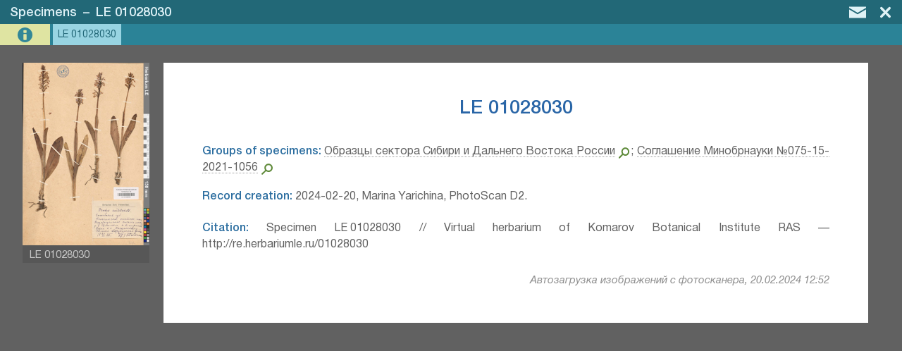

--- FILE ---
content_type: text/html; charset=UTF-8
request_url: https://en.herbariumle.ru/?t=occ&id=215537
body_size: 8169
content:
<!DOCTYPE html>
<html><head><title>LE 01028030 | Specimens | Herbarium LE</title><meta charset="UTF-8"><meta name="viewport" content="width=device-width, initial-scale=1.0, maximum-scale=1.0, user-scalable=no" ><meta name="mobile-web-app-capable" content="yes"><meta name="theme-color" content="hsl(206, 57%, 28.8%)"><meta name="description" content="Section &quot;Specimens&quot; &mdash; information system &quot;Vascular&amp;ensp;Plants&amp;ensp;Herbarium&amp;ensp;of&amp;ensp;the&amp;ensp;Komarov&amp;ensp;Botanical&amp;ensp;Institute&amp;ensp;RAS&amp;ensp;&mdash;&amp;ensp;Herbarium&amp;nbsp;LE&quot;. Description page for &quot;LE 01028030&quot;."><meta property="og:title" content="LE 01028030 | Specimens | Herbarium LE" /><meta property="og:description" content="Section &quot;Specimens&quot; &mdash; information system &quot;Vascular&amp;ensp;Plants&amp;ensp;Herbarium&amp;ensp;of&amp;ensp;the&amp;ensp;Komarov&amp;ensp;Botanical&amp;ensp;Institute&amp;ensp;RAS&amp;ensp;&mdash;&amp;ensp;Herbarium&amp;nbsp;LE&quot;. Description page for &quot;LE 01028030&quot;." /><link rel="stylesheet" href="program/css/mte.css?2.7" type="text/css"><script type="text/javascript" src="program/js/mte_prerendered.js?2.7"></script><script type="text/javascript" src="program/js/mte_main__trsl_en.js?2.7"></script><script type='text/javascript'>parameters.program_disp_mode = 'normal'; parameters.table_settings = {"fields_data":{"id":{"InViewName":"id","InViewExcluded":true,"EditExcluded":true},"catalogNumber":{"InViewName":"Specimen number","EditRequired":true,"EditComment":"Without LE. For example: 01023609."},"area":{"InViewName":"Groups of specimens","EditMultiAllowed":true,"EditCollapsedDefault":true,"EditType":"select_autocomplete"},"expedition":{"InViewName":"Expedition","EditCollapsedDefault":true,"EditType":"select_autocomplete"},"recordedBy":{"InViewName":"Collectors","EditMultiAllowed":true,"EditComment":"If it is impossible to determine collectors enter 'Unknown'.","EditCssClass":"edit_margin","EditType":"select_autocomplete"},"recordNumber":{"InViewName":"Field collecting number"},"collectDate":{"InViewName":"Collection date","EditType":"date_single","EditComment":"In the format dd.mm.yyyy, mm.yyyy or yyyy. If specified in 2 calendars use gregorian calendar."},"identifications":{"InViewName":"Identifications","EditMultiAllowed":true,"EditCssClass":"edit_margin edit_color_2","InViewDelimiter":"; ","EditComment":"Enter identifications in chronological order. Select the main identification by clicking on rectangles on the left.","EditType":"select_autocomplete_log"},"main_identification":{"InViewName":"Main identification","EditHidden":true},"lifeForm":{"InViewName":"Life form","EditCssClass":"edit_margin","EditCollapsedDefault":true,"EditComment":"In English."},"occurrenceRemarks":{"InViewName":"Object features","EditType":"text_multi_line","EditCollapsedDefault":true},"labelText":{"InViewName":"Original label text","EditType":"text_rich","EditCollapsedDefault":true,"EditComment":"Symbols: ×, °, ', ≡, α, β, γ."},"geopoint_raw":{"InViewName":"Coordinates (geographic position)","EditCssClass":"edit_margin","EditType":"geo_coord_point","InViewExcluded":true},"geopoint_text":{"InViewName":"Coordinates (geographic position)","EditHidden":true},"bio_region":{"InViewName":"Botanical geography region","EditCollapsedDefault":true,"EditComment":"If necessary, register a new one in the original language. <a href=\".\/?t=world_bio\" target=\"_blank\">Ext. search<\/a>.","EditType":"select_autocomplete"},"adm_region":{"InViewName":"Modern administrative regions","EditMultiAllowed":true,"EditComment":"Countries, areas or districts in areas (for the former USSR). You can search by synonyms. <a href=\"https:\/\/nominatim.openstreetmap.org\/reverse.php?format=html&lat=59.92336652424616&lon=30.330505371093754&zoom=8\" target=\"_blank\">Geocoding<\/a>.","EditType":"select_autocomplete"},"municipality":{"InViewName":"Modern administrative subregion","EditComment":"The third level of administrative country division (for Russia at the district level in the region)."},"toponym":{"InViewName":"Toponym of place of collection","EditCollapsedDefault":true,"EditType":"select_autocomplete"},"locality":{"InViewName":"Place of collection","EditComment":"For example: 'at 10 km north vil. Olkhovka'. Search in <span class=\"click_link\" link_tpl=\"https:\/\/www.google.com\/maps\/search\/{value}\">Google maps<\/span>, <span class=\"click_link\" link_tpl=\"http:\/\/wikimapia.org\/#lang=ru&search={value}\">Wikimapia<\/span>, <span class=\"click_link\" link_tpl=\"https:\/\/www.geonames.org\/search.html?q={value}\">Geonames<\/span>, <span class=\"click_link\" link_tpl=\"https:\/\/nominatim.openstreetmap.org\/search.php?q={value}&polygon_geojson=1&viewbox=\">OSM<\/span>."},"locationRemarks":{"InViewName":"Landscape in location of collection","EditCssClass":"edit_margin"},"community":{"InViewName":"Habitat \/ plant community in location of collecting"},"substrate":{"InViewName":"Substrate in collecting location","EditComment":"In English."},"work_marks":{"InViewName":"Processing status","EditMultiAllowed":true,"EditComment":"Indicate marks, concerning data entry.","EditCssClass":"edit_margin","EditType":"select_autocomplete"},"hidden":{"InViewName":"Hidden record","EditComment":"Record can be hidden from unauthorized users.","EditType":"select_autocomplete"},"comment":{"InViewName":"Comment","EditType":"text_rich","EditCssClass":"edit_margin edit_color_4"},"recordCreateInfo":{"InViewName":"Record creation","EditHidden":true,"EditPreventCopy":true},"attachments":{"InViewName":"Attached files","InViewExcluded":true,"EditMultiAllowed":true,"EditType":"","EditHidden":true,"EditPreventCopy":true,"EditDefaultValue":""}},"processing_plugins":{"catalogNumber":{"edit_onbeforesave":{"string_to_eval":"if (this.value_text.match(\/^[0-9a-z][0-9]{7}$\/i) === null) {func.mbx('The specimen number must be 8 characters long. The first character can be a Latin letter or number, the rest should be numbers.<br><br>The entered number does not match a valid pattern.', 'exclamation', 'func.fh(`catalogNumber`);'); return false;} else {var init_data = parameters.edit_form_data.initially_loaded_data.catalogNumber; if (init_data && this.value_text !== init_data && !parameters.skip_check_1) {func.mbx('Catalog number has been changed from \"' + init_data + '\" on \"' + this.value_text + '\".<br><br> To confirm changes press \"Change number\" and re-save the entry.', 'question', 'parameters.skip_check_1 = true;', 'func.fh(`catalogNumber`);', 'Change number'); return false;} else {return true;}}"}},"recordedBy":{"autocomplete":{"type":"sql","open_on_click":false,"field_as_value":"id","field_as_text":"nameEng","sql_table_name":"persons","query_in_edit":{"fields":"`id`, CONCAT_WS(' ', `nameEng`, NULLIF(CONCAT('(', `nameRus`, ')'), '()'), NULLIF(CONCAT('[', `nameShort`, ']'), '[]'), NULLIF(CONCAT('\/ ', `dates`), '\/ ')) as `nameEng`","order":"`nameEng` ASC"},"query_in_view":{"fields":"`id`, `nameEng`"},"edit_window_conf":{"view_toggle_en":true,"view_default":"window"},"search_options":{"min_symbols":1},"search_link":true}},"work_marks":{"autocomplete":{"type":"json","open_on_click":true,"field_as_value":"id","field_as_text":"text","json_data":[{"id":"3","text":"entered data has been verified"},{"id":"1","text":"data is not fully entered"},{"id":"2","text":"label contains unreadable data"},{"id":"10","text":"discussion specimen"},{"id":"11","text":"sample requires separation"},{"id":"4","text":"re-identification needed"},{"id":"5","text":"(re)scanning Needed"},{"id":"9","text":"special marks (look in the comment)"},{"id":"12","text":"work_status_1"},{"id":"13","text":"work_status_2"},{"id":"14","text":"work_status_3"}]}},"area":{"autocomplete":{"type":"sql","open_on_click":false,"field_as_value":"id","field_as_text":"nameRus","sql_table_name":"areas","query_in_edit":{"fields":"`id`, `nameRus`","order":"`nameRus` ASC"},"search_link":true}},"adm_region":{"autocomplete":{"type":"sql","open_on_click":false,"field_as_value":"geonameid","field_as_text":"default_view","sql_table_name":"world_adm","query_in_view":{"fields":"`geonameid`, `default_view`"},"query_in_edit":{"fields":"`geonameid`, CONCAT(`default_view`, ' (', `alternatenames`, ')') as `default_view`","order":"`feature_code` ASC, `country_code` ASC, `admin1_asciiname` ASC, `asciiname` ASC"},"search_link":true}},"bio_region":{"autocomplete":{"type":"sql","open_on_click":false,"field_as_value":"id","field_as_text":"value_text","sql_table_name":"world_bio","query_in_edit":{"fields":"`id`, CONCAT(`nameOrig`, COALESCE(NULLIF(CONCAT(' (', `nameEng`, ')'), ' ()'), ''), COALESCE(NULLIF(CONCAT(' [', `systemAutrorship`, ']'), ' []'), '')) as `value_text`","order":"`nameOrig` ASC"},"search_link":true}},"toponym":{"autocomplete":{"type":"sql","open_on_click":false,"field_as_value":"id","field_as_text":"value_text","sql_table_name":"toponyms","query_in_view":{"fields":"`id`, CONCAT(`nameOrig`, COALESCE(NULLIF(CONCAT(' (', `nameCur`, ')'), ' ()'), '')) as `value_text`"},"query_in_edit":{"fields":"`id`, CONCAT(`nameOrig`, COALESCE(NULLIF(CONCAT(' (', `nameCur`, ' ', `synonims`, ')'), ' ( )'), '')) as `value_text`","order":"`nameOrig` ASC"},"search_link":true}},"expedition":{"autocomplete":{"type":"sql","open_on_click":false,"field_as_value":"id","field_as_text":"nameOrig","sql_table_name":"expeditions","query_in_edit":{"fields":"`id`, CONCAT(`nameOrig`, ' (', `dateBegin`, COALESCE(NULLIF(CONCAT(' -', `dateEnd`), ' -'), ''), ')') As `nameOrig`","order":"`nameOrig` ASC"},"edit_window_conf":{"view_toggle_en":true,"view_default":"window"},"search_link":true,"search_options":{"min_symbols":1}}},"main_identification":{"edit_onload":{"string_to_eval":"var add_style = document.createElement('style'); add_style.innerHTML = '.edit_subval_mark {width: 15px; flex-shrink: 0; cursor: pointer; background-color: hsl(0deg 0% 85.8%);} .edit_subval_sel {background-color: hsl(138deg 49% 82.3%);}'; document.head.appendChild(add_style); func.db_le_herbarium_main_ident_set = function(e) {var cur_ident_val, main_ident_el; e.stopPropagation(); main_ident_el = gbid('edit_field___main_identification___1'); cur_ident_val = e.target.parentElement.previousSibling.value; main_ident_el.value = (main_ident_el.value != cur_ident_val && cur_ident_val) ? cur_ident_val.toString() : ''; func.db_le_herbarium_main_ident_show();}; func.db_le_herbarium_main_ident_show = function () {var rect_el, ep_cont, tmp_subfield, main_ident_val, ident_subf; main_ident_val = parseInt(gbid('edit_field___main_identification___1').value); ident_subf = edit_field_get_subfields('identifications'); for (tmp_subfield of ident_subf) {ep_cont = tmp_subfield.elem.nextSibling; if (!ep_cont) {continue;} rect_el = ep_cont.firstChild; if (!rect_el.classList.contains('edit_subval_mark')) {rect_el = document.createElement('div'); rect_el.classList.add('edit_subval_mark'); rect_el.addEventListener('click', func.db_le_herbarium_main_ident_set); ep_cont.insertBefore(rect_el, ep_cont.firstChild);} if (ident_subf.length === 1) {rect_el.classList.add('hidden_el');} else {if (parseInt(gbid(tmp_subfield.elem_id).value) === main_ident_val) {rect_el.classList.add('edit_subval_sel'); rect_el.classList.remove('hidden_el');} else {rect_el.classList.remove('edit_subval_sel', 'hidden_el');}}}};"},"edit_onbeforesave":{"string_to_eval":"var identif_values, identif_value, main_ident_el, main_ident_el_val, main_ident_el_val_found; main_ident_el = gbid('edit_field___main_identification___1'); main_ident_el_val = main_ident_el.value.toString(); identif_values = edit_field_value_get('identifications').value_arr; main_ident_el_val_found = false; for (identif_value of identif_values) {if (identif_value === main_ident_el_val) {main_ident_el_val_found = true; break;}} if (!main_ident_el_val_found && identif_values.length === 1) {main_ident_el_val_found = true; main_ident_el.value = identif_values[0];} if (!main_ident_el_val_found) {main_ident_el.value = '';}"},"val_subselect":{"subselect_field":"identifications","exclude_from_source":true,"search_link_to_source":true}},"identifications":{"autocomplete":{"type":"sql","open_on_click":false,"field_as_value":"id","field_as_text":"default_view","sql_table_name":"identifications","query_in_edit":{"fields":"`id`, `default_view`"},"edit_window_conf":{"view_toggle_en":true,"view_default":"on_form"},"search_link":{"regexp_filter":"^(.*\\sof\\s)?(.{3,}(?=⁣)).*$","regexp_tpl":"~\"$2\""},"disable_links":true},"edit_oninput":{"string_to_eval":"func.db_le_herbarium_main_ident_show();"}},"geopoint_raw":{"geo_coord":{"type":"point","map_enabled":false,"slave_field":{"name":"geopoint_text","tpl":"{coord_dms|<span class=\"link_external\" onclick=\"link_exec(event,1)\">{coord_dms}{input_unc| ±{input_unc} m|}|}{input_ele| {input_ele} m a.s.l.|}{coord_dms|<\/span>|}"}}},"recordCreateInfo":{"edit_onload":{"string_to_eval":"if (!this.value_text) {var d = new Date(); func.vs('recordCreateInfo', [d.getFullYear() + '-' + format_num(d.getMonth() + 1, 2) + '-' + format_num(d.getDate(), 2) + (parameters.main_settings.user_data.full_name ? ', ' + parameters.main_settings.user_data.full_name : '')]);}"}},"hidden":{"autocomplete":{"type":"json","open_on_click":true,"field_as_value":"id","field_as_text":"text","json_data":[{"id":"1","text":"yes"},{"id":"0","text":"no"}]}},"attachments":{"attachments":[]}},"view_config":{"title_tpl":"LE {catalogNumber}","description_tpl":"{main_identification|<h3 class='item_subtitle'>{main_identification}<\/h3> |}{identifications|<span class='item_subtitle_2'><span class='sel_text'>Additional identifications:<\/span> {identifications}<\/span><div class='delimiter_1'><\/div> |}{recordedBy|<span class='sel_text'>Collectors:<\/span> {recordedBy} |}{recordNumber|<span class='sel_text'>Field collecting number:<\/span> {recordNumber}. |}{collectDate|<span class='sel_text'>Collection date:<\/span> {collectDate}. |}{adm_region|<div class='delimiter_1'><\/div><span class='sel_text'>Administrative regions:<\/span> {adm_region}. |}{municipality|<span class='sel_text'>Subregion:<\/span> {municipality}. |}{toponym|<span class='sel_text'>Топоним:<\/span> {toponym}. |}{locality|<span class='sel_text'>Place of collection:<\/span> {locality}.|}{bio_region|<div class='delimiter_1'><\/div><span class='sel_text'>Botanical geography region:<\/span> {bio_region}|}{expedition|<div class='delimiter_1'><\/div><span class='sel_text'>Expedition:<\/span> {expedition}|}{area|<div class='delimiter_1'><\/div><span class='sel_text'>Groups of specimens:<\/span> {area}|}{lifeForm|<div class='delimiter_1'><\/div><span class='sel_text'>Life form:<\/span> {lifeForm}|}{occurrenceRemarks|<div class='delimiter_1'><\/div><span class='sel_text'>Object features:<\/span> {occurrenceRemarks}|}{labelText|<div class='delimiter_1'><\/div><span class='sel_text'>Original label text:<\/span> <div style='margin-top: 7px;'>{labelText}<\/div> |}{locationRemarks|<div class='delimiter_1'><\/div><span class='sel_text'>Landscape in location of collection:<\/span> {locationRemarks}|}{community|<div class='delimiter_1'><\/div><span class='sel_text'>Habitat \/ plant community in location of collecting:<\/span> {community}|}{substrate|<div class='delimiter_1'><\/div><span class='sel_text'>Substrate in collecting location:<\/span> {substrate}|}{geopoint_text|<div class='delimiter_1'><\/div><span class='sel_text'>Coordinates (geographic position):<\/span> {geopoint_text}|}{comment|<div class='delimiter_1'><\/div><span class='sel_text'>Comment:<\/span> <div style='margin-top: 7px;'>{comment}<\/div> |}{recordCreateInfo|<div class='delimiter_1'><\/div><span class='sel_text'>Record creation:<\/span> {recordCreateInfo}|}{work_marks|. <span class='sel_text'>Processing status:<\/span> {work_marks}|}{hidden|. <span class='sel_text'>Hidden record:<\/span> {hidden}|}<div class='delimiter_1'><\/div><span class='sel_text'>Citation:<\/span> Specimen LE {catalogNumber} \/\/ Virtual herbarium of Komarov Botanical Institute RAS — http:\/\/re.herbariumle.ru\/{catalogNumber}","max_items":50,"max_mapview_items":5000,"avaliable_views":["b","g","t","i","m"],"default_view":"b","image_size_big_mp":20,"hidden_flag_field":"hidden","edit_media_collapsed":"auto","max_linked_items_to_load":10,"image_source_field":"attachments"},"mode":null,"primary_key_field":"id","edit_fields_width_proc":50,"table_title":"Specimens","map_parameters":{"init_center_point":[51,80],"init_zoom":3,"center_to_point_zoom":14,"tile_layers":[{"title":"Google Hybrid","url_tpl":"https:\/\/mt1.google.com\/vt\/lyrs=y&x={x}&y={y}&z={z}","max_avaliable_zoom":20,"access_token":"","attribution":"&copy; Google Maps"}],"geojson_layers":[]},"title_field":"catalogNumber"}; parameters.main_settings = {"database_name":"db_le_herbarium","user_data":{"id":null,"full_name":"","login_name":"","role":"guest","raw_data":[]},"version":"2.7","main_page_skip_to_table":"","backup_parameters":{"enabled":true,"min_interval_hours":12,"e_mail_min_interval_hours":168,"years_store_data":3,"additional_emails":[]},"plugins":{"history":{"table_name":"system_history"},"translate_interface":[],"data_import":{"import_filepath":"E:\\web_root\\herbariumle\\data\\import\\data_to_import.xlsx","sheet_settings":"import_settings"},"multiformat_export":{"menu":{"export_menu":{"title":"Data export","visibility":{"_all_tables_":{"program_mode":"view","permissions_group":"edit"}},"action":"func.plugin_multiformat_export.show_dialog();"}},"js_load":"on_demand"},"image_autoload_2":{"menu":{"export_menu":{"title":"Импорт медиафайлов","visibility":{"occ":{"program_mode":"view","permissions_group":"edit"},"_all_tables_":{"program_mode":"none","permissions_group":"edit"}},"action":"func.plugin_image_autoload_2.show_dialog();"}},"js_load":"on_demand"}},"help_pdf_file":"instruction_user__trsl_en.pdf","user_management":{"user_roles":{"admin":{"title":"администратор","role_weight":10},"moderator":{"title":"модератор","role_weight":8},"user_type_1":{"title":"редактор","role_weight":5},"user_type_2":{"title":"редактор Флоры Урала","role_weight":4},"occ_editor":{"title":"редактор раздела образцов","role_weight":4},"user_simple":{"title":"пользователь","role_weight":1}},"ldap_auth":{"enabled":false,"server":"dc-prime","domain":"BIN","user_role":"user_type_1","prevent_register":false,"login_message":"See instructions in help file"},"tech_support_mail":"slastunov@gmail.com","users_table_name":"system_users_data"},"tables_permissions":{"persons":[],"species":[],"occ":{"edit":"occ_editor"},"identifications":{"edit":"user_type_1"},"areas":{"edit":"user_type_1"},"world_adm":{"edit":"admin"},"publications":[],"periodicals":[],"articles":[],"citations":{"view":"user_type_2","edit":"user_type_1"},"world_bio":{"edit":"admin"},"barcodes":{"view":"user_type_1","edit":"admin"},"expeditions":{"edit":"user_type_1"},"maps":[],"toponyms":[],"system_users_data":{"view":"admin","edit":"admin"}},"global_permissions":{"view":"guest","edit":"user_type_2","view_hidden":"user_type_2"},"title_short":"Herbarium LE","file_settings":{"im_command_big":"-gamma 0.45454545 -resize 20000000@> -gamma 2.2","im_command_thumb":"-gamma 0.45454545 -resize 255> -gamma 2.2","im_command_quality":"-define jpeg:dct-method=float -quality 96 -sampling-factor 4:4:4","im_command_quality_orig":"-define jpeg:dct-method=float -quality 99 -sampling-factor 4:4:4","im_orig_process_min_size_mb":50,"accepted_extensions":["jpg","gif","png","jpeg","bmp","tif","tiff","pdf","geojson","webp"],"folder_backup":"data\/backup\/","folder_upload":"data\/upload\/","filename_symb_count":7,"folder_trim_symb_count":3,"im_launch_command":"","im_command_med":"","im_command_extension":"jpg","im_command_extension_orig":"jpg","extract_pdf_text":false,"extract_jpeg_GPS":false,"encode_filenames":false},"title_long":"Vascular&ensp;Plants&ensp;Herbarium&ensp;of&ensp;the&ensp;Komarov&ensp;Botanical&ensp;Institute&ensp;RAS&ensp;—&ensp;Herbarium&nbsp;LE"};</script><style>#list_add_record, #list_copy_record, #list_edit_record, #list_del_record {display: none;} #list_view_record {display: inline-block;} </style><link rel="shortcut icon" href="program/images/favicon.png" type="image/png"><link rel="icon" sizes="192x192" href="program/images/favicon_192.png"><link rel="icon" sizes="512x512" href="program/images/favicon_512.png">
</head><body class="text_color_1 back_color_6 disp_mode_normal mode_view_type_b">
<div id="mediacontainer_mask" onclick="event.stopPropagation();" onscroll="event.preventDefault(); event.stopPropagation();" style="display: block;"><div id="mediacontainer_header" class="back_color_3"><h2 id="mediacontainer_title" class="text_color_12">Specimens&ensp;–&ensp;LE 01028030</h2><div id="mediacontainer_header_buttons"><div id="mediacontainer_but_edit" title="Edit record" onclick="button_click(this)" style="display: none;"><svg style="margin: 9px 2px 0px 0px; width: 30px;"><use xlink:href="program/images/icons.svg#mc_icon_but_edit"></use></svg></div><div id="mediacontainer_but_mail" title="Feedback" onclick="button_click(this)"><svg style="margin: 9px 5px 0px 0px; width: 24px;"><use xlink:href="program/images/icons.svg#icon_mail"></use></svg></div><div id="mediacontainer_but_prev" title="Previous record" onclick="button_click(this)"><svg style="margin: 9px 12px 0px 0px; width: 11.8px;"><use xlink:href="program/images/icons.svg#mc_icon_but_prev"></use></svg></div><div id="mediacontainer_but_next" title="Next record" onclick="button_click(this)"><svg style="margin: 9px 10px 0px 0px; width: 11.8px;"><use xlink:href="program/images/icons.svg#mc_icon_but_next"></use></svg></div><div id="mediacontainer_but_close" onclick="button_click(this)"><svg style="margin: 9px 10px 0px 0px; width: 15.5px;"><use xlink:href="program/images/icons.svg#mc_icon_but_close"></use></svg></div></div></div><div id="mediacontainer_container" onclick="event.stopPropagation();"><div id='mediacontainer' class='back_color_14'><div id='mediacontainer_infoview' style='display: block;'><div id='mediacontainer_info_content'><div id='mediacontainer_info_text'><h1 id='mediacontainer_info_title'>LE 01028030</h1><div id='mediacontainer_info_description'><div class='delimiter_1'></div><span class='sel_text'>Groups of specimens:</span> <a href="./?t=areas&id=7" target="_blank" class="link_external">Образцы сектора Сибири и Дальнего Востока России</a><svg class="svg_zoom_button"  field="area" onclick="function_init('list_src_lnk')(event)"><use xlink:href="program/images/icons.svg#search_icon"></use></svg>; <a href="./?t=areas&id=261" target="_blank" class="link_external">Соглашение Минобрнауки №075-15-2021-1056</a><svg class="svg_zoom_button"  field="area" onclick="function_init('list_src_lnk')(event)"><use xlink:href="program/images/icons.svg#search_icon"></use></svg><div class='delimiter_1'></div><span class='sel_text'>Record creation:</span> 2024-02-20, Marina Yarichina, PhotoScan D2.<div class='delimiter_1'></div><span class='sel_text'>Citation:</span> Specimen LE 01028030 // Virtual herbarium of Komarov Botanical Institute RAS — http://re.herbariumle.ru/01028030</div></div></div></div></div></div>
</div>
<div id="window_mask" onclick="event.preventDefault(); event.stopPropagation(); window_init(false);" onscroll="event.preventDefault(); event.stopPropagation();"><div id="window_container" onclick="event.stopPropagation();"></div></div>
<div id="flying_window"></div>
<div id="drop_mask" onscroll="event.preventDefault(); event.stopPropagation();"><div id="drop_mask_message"></div></div>
<div id="mte_content" class="hidden_el"><div id="mte_page_head" class="back_color_2 text_color_2"><a href="./" target=""><div class="svg_button_1" style="height: 21px; width: 25.56px; padding: 6px 6px 8px 15px"><svg><use xlink:href="program/images/icons.svg#icon_home"></use></svg></div></a><div id="mte_page_title"><h1><a href="./" rel="up" class="hide_on_narrow">Herbarium LE</a><span class="hide_on_narrow"> - </span><a href="./?t=occ" class="hide_on_narrow_2">Specimens</a><span id="mte_page_head_dyn_title"></span></h1></div><div id="main_menu_button" onclick="button_click(this)" title="Menu" class="svg_button_1" style="height: 18px; width: 21.52px; padding: 8px 15px 5px 5px; float: right;"><svg><use xlink:href="program/images/icons.svg#icon_menu"></use></svg></div><div id="button_profile" onclick="button_click(this)" class="svg_button_1 " style="height: 18px; padding: 8px 9px 5px 5px; float: right;"><svg style="width: 19.687px; fill: #f7f7f7;"><use xlink:href="program/images/icons.svg#icon_profile"></use></svg></div><div id="button_feedback" onclick="button_click(this)" title="Feedback" class="svg_button_1" style="height: 16px; width: 24.19px; padding: 9px 9px 5px 5px; float: right;"><svg style="fill: #fff;"><use xlink:href="program/images/icons.svg#icon_mail"></use></svg></div>
</div><div id="list_main_bar" class="back_color_3"><div id="list_view_switch" class="svg_button_2 back_color_4 text_color_3" onclick="button_click(this)" style="width: 33px; display: inline-block;" title="Тип отображения data"><div style="padding: 5px 6px 5px 6px;"><svg><use xlink:href="program/images/icons.svg#list_icon_svg_view_select"></use></svg></div></div><div id="list_view_record" class="svg_button_2 back_color_4 text_color_3" onclick="button_click(this)"><div><svg><use xlink:href="program/images/icons.svg#list_view_record"></use></svg></div><span>View</span></div><div id="list_add_record" class="svg_button_2 back_color_4 text_color_3" onclick="button_click(this)"><div><svg><use xlink:href="program/images/icons.svg#list_add_record"></use></svg></div><span>Add</span></div><div id="list_copy_record" class="svg_button_2 back_color_4 text_color_3" onclick="button_click(this)"><div><svg><use xlink:href="program/images/icons.svg#list_copy_record"></use></svg></div><span>Copy</span></div><div id="list_edit_record" class="svg_button_2 back_color_4 text_color_3" onclick="button_click(this)"><div><svg><use xlink:href="program/images/icons.svg#list_edit_record"></use></svg></div><span>Edit</span></div><div id="list_del_record" class="svg_button_2 back_color_4 text_color_3" onclick="button_click(this)"><div><svg><use xlink:href="program/images/icons.svg#list_del_record"></use></svg></div><span>Delete</span></div><div id="search_form_container"><input id="list_search_field_value" type="text" value="" placeholder="Search" class="back_color_5 text_color_4" autocomplete="off"><button id="list_search_exec" title="Search" onclick="button_click(this)" class="svg_button_3 back_color_5 text_color_3" style="margin: 0 4px 0 -4px; opacity: 1;"><svg style="width: 22px; height: 23px; margin: 5px 2px 0 0; fill: hsl(138, 43%, 44%);"><use xlink:href="program/images/icons.svg#search_icon"></use></svg></button><select id="list_search_field_fieldname" class="back_color_5 text_color_4"><option selected value="[all]">All fields</option><option value=bio_region>Botanical geography region</option><option value=collectDate>Collection date</option><option value=recordedBy>Collectors</option><option value=comment>Comment</option><option value=geopoint_text>Coordinates (geographic position)</option><option value=expedition>Expedition</option><option value=recordNumber>Field collecting number</option><option value=area>Groups of specimens</option><option value=community>Habitat / plant community in location of collecting</option><option value=hidden>Hidden record</option><option value=identifications>Identifications</option><option value=locationRemarks>Landscape in location of collection</option><option value=lifeForm>Life form</option><option value=main_identification>Main identification</option><option value=adm_region>Modern administrative regions</option><option value=municipality>Modern administrative subregion</option><option value=occurrenceRemarks>Object features</option><option value=labelText>Original label text</option><option value=locality>Place of collection</option><option value=work_marks>Processing status</option><option value=recordCreateInfo>Record creation</option><option value=catalogNumber>Specimen number</option><option value=substrate>Substrate in collecting location</option><option value=toponym>Toponym of place of collection</option></select><button id="list_search_advanced" title="Расширенный search" onclick="button_click(this)" class="svg_button_3 back_color_4 text_color_3"><svg><use xlink:href="program/images/icons.svg#list_adv_search_button"></use></svg></button></div><div id="navbar" class="text_color_6"><div id="list_status_bar">Total<span class="hide_on_narrow"> results</span>: <span id="navbar_hits_total">1</span></div><div id="navbar_paging"></div></div>
</div>
<div id="list_main_table_header_container" class="back_color_7"><table><tr id="list_main_table_header"></tr></table></div>
<div id="list_main_items_container" ondblclick="list_command(event)" onclick="list_command(event)"></div></div>

</body></html>

--- FILE ---
content_type: text/html; charset=UTF-8
request_url: https://en.herbariumle.ru/
body_size: 527
content:
{"success":true,"rec_id":215537,"rec_data":{"id":{"value_arr":[215537],"delimiter":null},"catalogNumber":{"value_arr":["01028030"],"delimiter":null},"area":{"value_arr":[7,261],"delimiter":null,"value_arr_text":["Образцы сектора Сибири и Дальнего Востока России","Соглашение Минобрнауки №075-15-2021-1056"],"external_table":"areas"},"expedition":{"value_arr":[],"delimiter":null},"recordedBy":{"value_arr":[],"delimiter":null},"recordNumber":{"value_arr":[],"delimiter":null},"collectDate":{"value_arr":[],"delimiter":null},"identifications":{"value_arr":[],"delimiter":"; "},"main_identification":{"value_arr":[],"delimiter":null},"lifeForm":{"value_arr":[],"delimiter":null},"occurrenceRemarks":{"value_arr":[],"delimiter":null},"labelText":{"value_arr":[],"delimiter":null},"geopoint_text":{"value_arr":[],"delimiter":null},"bio_region":{"value_arr":[],"delimiter":null},"adm_region":{"value_arr":[],"delimiter":null},"municipality":{"value_arr":[],"delimiter":null},"toponym":{"value_arr":[],"delimiter":null},"locality":{"value_arr":[],"delimiter":null},"locationRemarks":{"value_arr":[],"delimiter":null},"community":{"value_arr":[],"delimiter":null},"substrate":{"value_arr":[],"delimiter":null},"work_marks":{"value_arr":[],"delimiter":null},"hidden":{"value_arr":[],"delimiter":null},"comment":{"value_arr":[],"delimiter":null},"recordCreateInfo":{"value_arr":["2024-02-20, Marina Yarichina, PhotoScan D2."],"delimiter":null},"attachments":{"value_arr":["0362711 || LE 01028030.jpg"],"delimiter":null}},"rec_last_edit":{"time_utc":1708433576,"user_id":11,"user_name":"Автозагрузка изображений с фотосканера"}}

--- FILE ---
content_type: text/html; charset=UTF-8
request_url: https://en.herbariumle.ru/
body_size: -37
content:
{"success":true,"rec_id":"215537","linked_resources_data":[]}